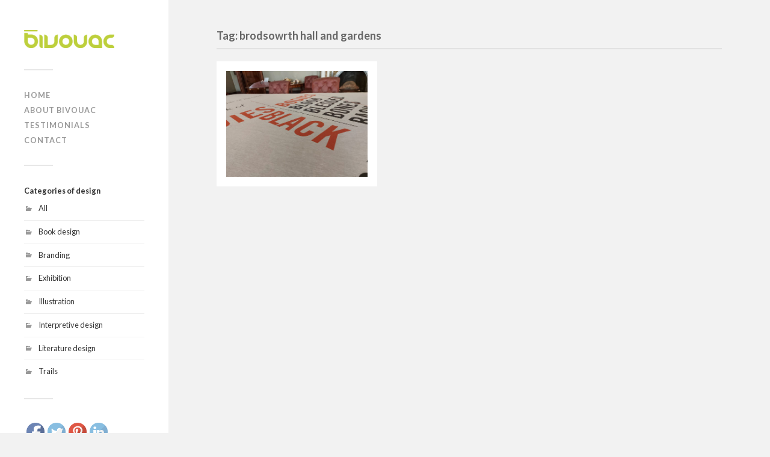

--- FILE ---
content_type: text/html; charset=UTF-8
request_url: https://www.bivouac.co.uk/tag/brodsowrth-hall-and-gardens/
body_size: 9573
content:
<!DOCTYPE html>

<html class="no-js" lang="en-US">

	<head profile="http://gmpg.org/xfn/11">
		
		<meta http-equiv="Content-Type" content="text/html; charset=UTF-8" />
		<meta name="viewport" content="width=device-width, initial-scale=1.0, maximum-scale=1.0, user-scalable=no" >
<!--3-->																		
		<title>brodsowrth hall and gardens | </title>
				
				 
		<title>brodsowrth hall and gardens &#8211; Bivouac</title>
<meta name='robots' content='max-image-preview:large' />
<script>document.documentElement.className = document.documentElement.className.replace("no-js","js");</script>
<link rel="alternate" type="application/rss+xml" title="Bivouac &raquo; Feed" href="https://www.bivouac.co.uk/feed/" />
<link rel="alternate" type="application/rss+xml" title="Bivouac &raquo; Comments Feed" href="https://www.bivouac.co.uk/comments/feed/" />
<link rel="alternate" type="application/rss+xml" title="Bivouac &raquo; brodsowrth hall and gardens Tag Feed" href="https://www.bivouac.co.uk/tag/brodsowrth-hall-and-gardens/feed/" />
<script type="text/javascript">
/* <![CDATA[ */
window._wpemojiSettings = {"baseUrl":"https:\/\/s.w.org\/images\/core\/emoji\/15.0.3\/72x72\/","ext":".png","svgUrl":"https:\/\/s.w.org\/images\/core\/emoji\/15.0.3\/svg\/","svgExt":".svg","source":{"concatemoji":"https:\/\/www.bivouac.co.uk\/wp-includes\/js\/wp-emoji-release.min.js?ver=6.6.2"}};
/*! This file is auto-generated */
!function(i,n){var o,s,e;function c(e){try{var t={supportTests:e,timestamp:(new Date).valueOf()};sessionStorage.setItem(o,JSON.stringify(t))}catch(e){}}function p(e,t,n){e.clearRect(0,0,e.canvas.width,e.canvas.height),e.fillText(t,0,0);var t=new Uint32Array(e.getImageData(0,0,e.canvas.width,e.canvas.height).data),r=(e.clearRect(0,0,e.canvas.width,e.canvas.height),e.fillText(n,0,0),new Uint32Array(e.getImageData(0,0,e.canvas.width,e.canvas.height).data));return t.every(function(e,t){return e===r[t]})}function u(e,t,n){switch(t){case"flag":return n(e,"\ud83c\udff3\ufe0f\u200d\u26a7\ufe0f","\ud83c\udff3\ufe0f\u200b\u26a7\ufe0f")?!1:!n(e,"\ud83c\uddfa\ud83c\uddf3","\ud83c\uddfa\u200b\ud83c\uddf3")&&!n(e,"\ud83c\udff4\udb40\udc67\udb40\udc62\udb40\udc65\udb40\udc6e\udb40\udc67\udb40\udc7f","\ud83c\udff4\u200b\udb40\udc67\u200b\udb40\udc62\u200b\udb40\udc65\u200b\udb40\udc6e\u200b\udb40\udc67\u200b\udb40\udc7f");case"emoji":return!n(e,"\ud83d\udc26\u200d\u2b1b","\ud83d\udc26\u200b\u2b1b")}return!1}function f(e,t,n){var r="undefined"!=typeof WorkerGlobalScope&&self instanceof WorkerGlobalScope?new OffscreenCanvas(300,150):i.createElement("canvas"),a=r.getContext("2d",{willReadFrequently:!0}),o=(a.textBaseline="top",a.font="600 32px Arial",{});return e.forEach(function(e){o[e]=t(a,e,n)}),o}function t(e){var t=i.createElement("script");t.src=e,t.defer=!0,i.head.appendChild(t)}"undefined"!=typeof Promise&&(o="wpEmojiSettingsSupports",s=["flag","emoji"],n.supports={everything:!0,everythingExceptFlag:!0},e=new Promise(function(e){i.addEventListener("DOMContentLoaded",e,{once:!0})}),new Promise(function(t){var n=function(){try{var e=JSON.parse(sessionStorage.getItem(o));if("object"==typeof e&&"number"==typeof e.timestamp&&(new Date).valueOf()<e.timestamp+604800&&"object"==typeof e.supportTests)return e.supportTests}catch(e){}return null}();if(!n){if("undefined"!=typeof Worker&&"undefined"!=typeof OffscreenCanvas&&"undefined"!=typeof URL&&URL.createObjectURL&&"undefined"!=typeof Blob)try{var e="postMessage("+f.toString()+"("+[JSON.stringify(s),u.toString(),p.toString()].join(",")+"));",r=new Blob([e],{type:"text/javascript"}),a=new Worker(URL.createObjectURL(r),{name:"wpTestEmojiSupports"});return void(a.onmessage=function(e){c(n=e.data),a.terminate(),t(n)})}catch(e){}c(n=f(s,u,p))}t(n)}).then(function(e){for(var t in e)n.supports[t]=e[t],n.supports.everything=n.supports.everything&&n.supports[t],"flag"!==t&&(n.supports.everythingExceptFlag=n.supports.everythingExceptFlag&&n.supports[t]);n.supports.everythingExceptFlag=n.supports.everythingExceptFlag&&!n.supports.flag,n.DOMReady=!1,n.readyCallback=function(){n.DOMReady=!0}}).then(function(){return e}).then(function(){var e;n.supports.everything||(n.readyCallback(),(e=n.source||{}).concatemoji?t(e.concatemoji):e.wpemoji&&e.twemoji&&(t(e.twemoji),t(e.wpemoji)))}))}((window,document),window._wpemojiSettings);
/* ]]> */
</script>
<style id='wp-emoji-styles-inline-css' type='text/css'>

	img.wp-smiley, img.emoji {
		display: inline !important;
		border: none !important;
		box-shadow: none !important;
		height: 1em !important;
		width: 1em !important;
		margin: 0 0.07em !important;
		vertical-align: -0.1em !important;
		background: none !important;
		padding: 0 !important;
	}
</style>
<link rel='stylesheet' id='contact-form-7-css' href='https://www.bivouac.co.uk/wp-content/plugins/contact-form-7/includes/css/styles.css?ver=5.0.1' type='text/css' media='all' />
<link rel='stylesheet' id='SFSImainCss-css' href='https://www.bivouac.co.uk/wp-content/plugins/ultimate-social-media-icons/css/sfsi-style.css?ver=6.6.2' type='text/css' media='all' />
<link rel='stylesheet' id='fukasawa_googleFonts-css' href='//fonts.googleapis.com/css?family=Lato%3A400%2C400italic%2C700%2C700italic&#038;ver=6.6.2' type='text/css' media='all' />
<link rel='stylesheet' id='fukasawa_genericons-css' href='https://www.bivouac.co.uk/wp-content/themes/fukasawa/genericons/genericons.css?ver=6.6.2' type='text/css' media='all' />
<link rel='stylesheet' id='fukasawa_style-css' href='https://www.bivouac.co.uk/wp-content/themes/fukasawa/style.css?ver=6.6.2' type='text/css' media='all' />
<script type="text/javascript" src="https://www.bivouac.co.uk/wp-includes/js/jquery/jquery.min.js?ver=3.7.1" id="jquery-core-js"></script>
<script type="text/javascript" src="https://www.bivouac.co.uk/wp-includes/js/jquery/jquery-migrate.min.js?ver=3.4.1" id="jquery-migrate-js"></script>
<link rel="https://api.w.org/" href="https://www.bivouac.co.uk/wp-json/" /><link rel="alternate" title="JSON" type="application/json" href="https://www.bivouac.co.uk/wp-json/wp/v2/tags/603" /><link rel="EditURI" type="application/rsd+xml" title="RSD" href="https://www.bivouac.co.uk/xmlrpc.php?rsd" />
<meta name="generator" content="WordPress 6.6.2" />
<meta name="[base64]" content="Rv6WEJFuBlW02sp0Q2kn"/><meta name="viewport" content="width=device-width, initial-scale=1"><meta property="og:image:secure_url" content="https://www.bivouac.co.uk/wp-content/uploads/2021/10/Dining-Room-cloth-detail_WEB-scaled.jpg" data-id="sfsi"><meta property="og:image:type" content="image/jpeg" data-id="sfsi" /><meta property="og:image:width" content="2560" data-id="sfsi" /><meta property="og:image:height" content="1920" data-id="sfsi" /><meta property="og:url" content="https://www.bivouac.co.uk/liberty-and-lottery/" data-id="sfsi" /><meta property="og:description" content="





Bivouac designed this temporary exhibition for English Heritage at Brodsworth Hall and Gardens. The exhibition, Liberty and Lottery is named after two slave ships part-owned by one of Brodsworth’s previous owners, Peter Thellusson, who amassed considerable wealth through financial dealings which were heavily connected with the transatlantic slave trade, including financing plantations.

[caption id=attachment_2657 align=alignnone width=620] Brodsworth Hall (image © Sarah K Jackson)[/caption]

The exhibition features five specially commissioned wire sculptures created in response to Brodsworth Hall, by renowned carnival artist Carl Gabriel. They interpret themes including the voyage of the Lottery, plantations, inheritance, knowledge and memory. Interpretive panels are placed near the sculptures to interpret the themes and their relevance to Brodsworth Hall.


A trail throughout the ground floor highlights objects and interior features associated with or linked to the transatlantic slave trade. This culminates in a display exploring contemporary attitudes towards the slave trade and colonialism through the books in Brodsworth’s collection, displayed in the library.

The design scheme makes use of angles and lines that cut through and bind elements together, like the twisted wires in Carl's sculptures.

'Liberty and Lottery' was shortlisted for the Museum and Heritage Awards 2022, in the Temporary or Touring Exhibition of the Year (under £80k) category.






[caption id=attachment_2666 align=alignnone width=620] Sculpture and panel in the entrance Hall (image © Sarah K Jackson)[/caption]

[caption id=attachment_2667 align=alignnone width=620] The magnificent mahogany staircase (image © Sarah K Jackson)[/caption]

A site-specific poem by award-winning Malika Booker is displayed in the dining room of the hall. Her poem, Songs of Mahogany, considers the use of luxurious tropical hardwoods throughout the hall. A huge typographic tablecloth, printed to natural linen is placed over the table in the Dining Room, its angled text reflecting the rhythmic words of the verse. Other verses are placed around the room on the mahogany furniture.


[caption id=attachment_2620 align=alignnone width=620] Printed to natural linen, the typographic tablecloth in the Dining Room makes a bold statement. Lines connect and cut through the text[/caption]

[caption id=attachment_2670 align=alignnone width=620] Printed tablecloth in the Dining Room (image © Sarah K Jackson)[/caption]

[caption id=attachment_2669 align=alignnone width=620] Printed tablecloth in the Dining Room (image © Sarah K Jackson)[/caption]

[caption id=attachment_2619 align=alignnone width=620] The natural qualities of the fabric enhance the raw message of the verse[/caption]

[caption id=attachment_2624 align=alignnone width=620] The angled text is designed to be read from the end, or form the long edge of the table, as visitors move around it[/caption]

[caption id=attachment_2656 align=alignnone width=620] A lightweight banner hangs from the picture rail in the Dining Room, introducing the poem by Mailka Booker (image © Sarah K Jackson)[/caption]

[caption id=attachment_2661 align=alignnone width=620] Interpretation panels are placed on the mahogany furniture in the Dining Room[/caption]

[caption id=attachment_2655 align=alignnone width=620] Interpretation highlights luxury commodities that the family enjoyed, made possible by the trade in enslaved workers (image © Sarah K Jackson)[/caption]

[caption id=attachment_2617 align=alignnone width=620] The lifestyle and surroundings of the Hall's owners was a stark contrast to the experiences of the enslaved people[/caption]

The interpretation in the Library is on 'shelf hangers', which are placed alongside the books they discuss. The hangers are designed to be moveable, having no fixings or impact on the fragile books of shelves, and they are held in place by the weight of the books themselves.




[caption id=attachment_2632 align=alignnone width=620] Shelf hangers in the library are printed to lightweight acrylic and are designed to have the minimum impact on the shelves and books. They are placed next to the books they discuss[/caption]

[caption id=attachment_2633 align=alignnone width=620] The shelf hangers are kept in place by the weight of the books themselves[/caption]

[caption id=attachment_2658 align=alignnone width=620] External panel in the gardens (image © Sarah K Jackson)[/caption]






[caption id=attachment_2637 align=alignnone width=620] A detail of 'Plantations' – a wire sculpture by Carl Gabriel[/caption]




[caption id=attachment_2636 align=alignnone width=620] External interpretation panels, placed within sight of the sculptures, interpret the themes and their relevance to the Hall[/caption]

[caption id=attachment_2638 align=alignnone width=620] The sculptures are placed on existing stone plinths, that were empty in the gardens, giving them prominence and prestige[/caption]

[caption id=attachment_2634 align=alignnone width=620] A 'hot' planting scheme in the gardens reflects the Caribbean themes of the exhibition[/caption]

[caption id=attachment_2663 align=alignnone width=620] The planting scheme reflects the content of the exhibition (image © Sarah K Jackson)[/caption]

[caption id=attachment_2635 align=alignnone width=620] External panels are placed in borders. The colour scheme is attractive and easy to read, yet does not detract from the artworks themselves[/caption]

[caption id=attachment_2639 align=alignnone width=620] A map was created to orientate visitors and locate artworks around the grounds[/caption]

[caption id=attachment_2630 align=alignnone width=620] A detail of a sculpture by Carl Gabriel, of a plantation house set against the facade of the old Hall[/caption]

[caption id=attachment_2668 align=alignnone width=620] Sculpture in the gardens. Some plinths in the garden were empty, so they are used as bases for Carl's work (image © Sarah K Jackson)[/caption]



[caption id=attachment_2641 align=alignnone width=620] The Lottery. Sculpture by Carl Gabriel[/caption]



Big thanks to Quarmby Colour for the print and production of the internal panels and tablecloth (and for all the ironing!). External panels were printed and installed by Rivermeade Signs.






" data-id="sfsi" /><meta property="og:title" content="Liberty and Lottery" data-id="sfsi" />    	<script>
			jQuery(document).ready(function(e) {
                jQuery("body").addClass("sfsi_1.65")
            });
			function sfsi_processfurther(ref) {
				var feed_id = '[base64]';
				var feedtype = 8;
				var email = jQuery(ref).find('input[name="data[Widget][email]"]').val();
				var filter = /^([a-zA-Z0-9_\.\-])+\@(([a-zA-Z0-9\-])+\.)+([a-zA-Z0-9]{2,4})+$/;
				if ((email != "Enter your email") && (filter.test(email))) {
					if (feedtype == "8") {
						var url = "'.$url.'"+feed_id+"/"+feedtype;
						window.open(url, "popupwindow", "scrollbars=yes,width=1080,height=760");
						return true;
					}
				} else {
					alert("Please enter email address");
					jQuery(ref).find('input[name="data[Widget][email]"]').focus();
					return false;
				}
			}
		</script>
        <style type="text/css" aria-selected="true">
			.sfsi_subscribe_Popinner
			{
								width: 100% !important;
				height: auto !important;
												border: 1px solid #b5b5b5 !important;
								padding: 18px 0px !important;
				background-color: #ffffff !important;
			}
			.sfsi_subscribe_Popinner form
			{
				margin: 0 20px !important;
			}
			.sfsi_subscribe_Popinner h5
			{
				font-family: Helvetica,Arial,sans-serif !important;
								font-weight: bold !important;
								color: #000000 !important;
				font-size: 16px !important;
				text-align: center !important;
				margin: 0 0 10px !important;
    			padding: 0 !important;
			}
			.sfsi_subscription_form_field {
				margin: 5px 0 !important;
				width: 100% !important;
				display: inline-flex;
				display: -webkit-inline-flex;
			}
			.sfsi_subscription_form_field input {
				width: 100% !important;
				padding: 10px 0px !important;
			}
			.sfsi_subscribe_Popinner input[type=email]
			{
				font-family: Helvetica,Arial,sans-serif !important;
								font-style: normal !important;
								color:  !important;
				font-size: 14px !important;
				text-align: center !important;
			}
			.sfsi_subscribe_Popinner input[type=email]::-webkit-input-placeholder {
			   	font-family: Helvetica,Arial,sans-serif !important;
								font-style: normal !important;
								color:  !important;
				font-size: 14px !important;
				text-align: center !important;
			}
			.sfsi_subscribe_Popinner input[type=email]:-moz-placeholder { /* Firefox 18- */
			    font-family: Helvetica,Arial,sans-serif !important;
								font-style: normal !important;
								color:  !important;
				font-size: 14px !important;
				text-align: center !important;
			}
			.sfsi_subscribe_Popinner input[type=email]::-moz-placeholder {  /* Firefox 19+ */
			    font-family: Helvetica,Arial,sans-serif !important;
								font-style: normal !important;
								color:  !important;
				font-size: 14px !important;
				text-align: center !important;
			}
			.sfsi_subscribe_Popinner input[type=email]:-ms-input-placeholder {  
			  	font-family: Helvetica,Arial,sans-serif !important;
								font-style: normal !important;
								color:  !important;
				font-size: 14px !important;
				text-align: center !important;
			}
			.sfsi_subscribe_Popinner input[type=submit]
			{
				font-family: Helvetica,Arial,sans-serif !important;
								font-weight: bold !important;
								color: #000000 !important;
				font-size: 16px !important;
				text-align: center !important;
				background-color: #dedede !important;
			}
		</style>
	      
	      <!-- Customizer CSS --> 
	      
	      <style type="text/css">
	           body a { color:#bdce50; }	           body a:hover { color:#bdce50; }	           .main-menu .current-menu-item:before { color:#bdce50; }	           .main-menu .current_page_item:before { color:#bdce50; }	           .widget-content .textwidget a:hover { color:#bdce50; }	           .widget_fukasawa_recent_posts a:hover .title { color:#bdce50; }	           .widget_fukasawa_recent_comments a:hover .title { color:#bdce50; }	           .widget_archive li a:hover { color:#bdce50; }	           .widget_categories li a:hover { color:#bdce50; }	           .widget_meta li a:hover { color:#bdce50; }	           .widget_nav_menu li a:hover { color:#bdce50; }	           .widget_rss .widget-content ul a.rsswidget:hover { color:#bdce50; }	           #wp-calendar thead { color:#bdce50; }	           .widget_tag_cloud a:hover { background:#bdce50; }	           .search-button:hover .genericon { color:#bdce50; }	           .flex-direction-nav a:hover { background-color:#bdce50; }	           a.post-quote:hover { background:#bdce50; }	           .posts .post-title a:hover { color:#bdce50; }	           .post-content a { color:#bdce50; }	           .post-content a:hover { color:#bdce50; }	           .post-content a:hover { border-bottom-color:#bdce50; }	           .post-content blockquote:before { color:#bdce50; }	           .post-content fieldset legend { background:#bdce50; }	           .post-content input[type="submit"]:hover { background:#bdce50; }	           .post-content input[type="button"]:hover { background:#bdce50; }	           .post-content input[type="reset"]:hover { background:#bdce50; }	           .page-links a:hover { background:#bdce50; }	           .comments .pingbacks li a:hover { color:#bdce50; }	           .comment-header h4 a:hover { color:#bdce50; }	           .bypostauthor.commet .comment-header:before { background:#bdce50; }	           .form-submit #submit:hover { background-color:#bdce50; }	           
	           .nav-toggle.active { background-color:#bdce50; }	           .mobile-menu .current-menu-item:before { color:#bdce50; }	           .mobile-menu .current_page_item:before { color:#bdce50; }	           
	           body#tinymce.wp-editor a { color:#bdce50; }	           body#tinymce.wp-editor a:hover { color:#bdce50; }	           body#tinymce.wp-editor fieldset legend { background:#bdce50; }	           body#tinymce.wp-editor blockquote:before { color:#bdce50; }	      </style> 
	      
	      <!--/Customizer CSS-->
	      
      <link rel="icon" href="https://www.bivouac.co.uk/wp-content/uploads/2016/11/cropped-android-icon-192x192-32x32.png" sizes="32x32" />
<link rel="icon" href="https://www.bivouac.co.uk/wp-content/uploads/2016/11/cropped-android-icon-192x192-192x192.png" sizes="192x192" />
<link rel="apple-touch-icon" href="https://www.bivouac.co.uk/wp-content/uploads/2016/11/cropped-android-icon-192x192-180x180.png" />
<meta name="msapplication-TileImage" content="https://www.bivouac.co.uk/wp-content/uploads/2016/11/cropped-android-icon-192x192-270x270.png" />
	
	</head>
	
	<body class="archive tag tag-brodsowrth-hall-and-gardens tag-603 wp-is-not-mobile">
	
		<div class="mobile-navigation">
	
			<ul class="mobile-menu">
						
				<li id="menu-item-289" class="menu-item menu-item-type-custom menu-item-object-custom menu-item-home menu-item-289"><a href="http://www.bivouac.co.uk/">Home</a></li>
<li id="menu-item-290" class="menu-item menu-item-type-post_type menu-item-object-page menu-item-290"><a href="https://www.bivouac.co.uk/about-bivouac/">About Bivouac</a></li>
<li id="menu-item-1609" class="menu-item menu-item-type-post_type menu-item-object-page menu-item-1609"><a href="https://www.bivouac.co.uk/testimonials/">Testimonials</a></li>
<li id="menu-item-291" class="menu-item menu-item-type-post_type menu-item-object-page menu-item-291"><a href="https://www.bivouac.co.uk/contact/">Contact</a></li>
				
			 </ul>
			 			<h3>Categories of design</h3>
			<ul class="mobile-menu">

<li id="menu-item-854" class="menu-item menu-item-type-taxonomy menu-item-object-category menu-item-854"><a href="https://www.bivouac.co.uk/category/all/">All</a></li>
<li id="menu-item-855" class="menu-item menu-item-type-taxonomy menu-item-object-category menu-item-855"><a href="https://www.bivouac.co.uk/category/literature-design/">Branding</a></li>
<li id="menu-item-856" class="menu-item menu-item-type-taxonomy menu-item-object-category menu-item-856"><a href="https://www.bivouac.co.uk/category/branding/">Printed literature</a></li>
<li id="menu-item-857" class="menu-item menu-item-type-taxonomy menu-item-object-category menu-item-857"><a href="https://www.bivouac.co.uk/category/interpretive-design/">Interpretive design</a></li>
<li id="menu-item-1754" class="menu-item menu-item-type-taxonomy menu-item-object-category menu-item-1754"><a href="https://www.bivouac.co.uk/category/trails/">Trails</a></li>
</ul>

		 
		</div> <!-- /mobile-navigation -->
	
		<div class="sidebar">
		
						
		        <a class="blog-logo" href='https://www.bivouac.co.uk/' title='Bivouac &mdash; Bivouac design and illustration' rel='home'>
		        	<img src='https://www.bivouac.co.uk/wp-content/uploads/2016/10/bivouac-logo-RGB-e1477413840422.png' alt='Bivouac'>
		        </a>
		
						
			<a class="nav-toggle hidden" title="Click to view the navigation" href="#">
			
				<div class="bars">
				
					<div class="bar"></div>
					<div class="bar"></div>
					<div class="bar"></div>
					
					<div class="clear"></div>
				
				</div>
				
				<p>
					<span class="menu">Menu</span>
					<span class="close">Close</span>
				</p>
			
			</a>
			
			<ul class="main-menu">
				
				<li class="menu-item menu-item-type-custom menu-item-object-custom menu-item-home menu-item-289"><a href="http://www.bivouac.co.uk/">Home</a></li>
<li class="menu-item menu-item-type-post_type menu-item-object-page menu-item-290"><a href="https://www.bivouac.co.uk/about-bivouac/">About Bivouac</a></li>
<li class="menu-item menu-item-type-post_type menu-item-object-page menu-item-1609"><a href="https://www.bivouac.co.uk/testimonials/">Testimonials</a></li>
<li class="menu-item menu-item-type-post_type menu-item-object-page menu-item-291"><a href="https://www.bivouac.co.uk/contact/">Contact</a></li>
				
			 </ul>
			
			 
			 <div class="widgets">
			 
			 	<div class="widget widget_categories"><div class="widget-content"><h3 class="widget-title">Categories of design</h3>
			<ul>
					<li class="cat-item cat-item-126"><a href="https://www.bivouac.co.uk/category/all/">All</a>
</li>
	<li class="cat-item cat-item-615"><a href="https://www.bivouac.co.uk/category/book-design/">Book design</a>
</li>
	<li class="cat-item cat-item-53"><a href="https://www.bivouac.co.uk/category/branding/">Branding</a>
</li>
	<li class="cat-item cat-item-559"><a href="https://www.bivouac.co.uk/category/exhibition/">Exhibition</a>
</li>
	<li class="cat-item cat-item-581"><a href="https://www.bivouac.co.uk/category/illustration/">Illustration</a>
</li>
	<li class="cat-item cat-item-56"><a href="https://www.bivouac.co.uk/category/interpretive-design/">Interpretive design</a>
</li>
	<li class="cat-item cat-item-50"><a href="https://www.bivouac.co.uk/category/literature-design/">Literature design</a>
</li>
	<li class="cat-item cat-item-388"><a href="https://www.bivouac.co.uk/category/trails/">Trails</a>
</li>
			</ul>

			</div><div class="clear"></div></div><div class="widget sfsi"><div class="widget-content">            <div class="sfsi_widget" data-position="widget">   
				<div id='sfsi_wDiv'></div>
                    <div class="norm_row sfsi_wDiv"  style="width:175px;text-align:left;position:absolute;"><div style='width:30px; height:30px;margin-left:5px;margin-bottom:5px;' class='sfsi_wicons shuffeldiv '><div class='inerCnt'><a class=' sficn' effect='' target='_blank'  href='https://www.facebook.com/groups/bivouac/' id='sfsiid_facebook' alt='FACEBOOK' style='opacity:1' ><img alt='FACEBOOK' title='FACEBOOK' src='https://www.bivouac.co.uk/wp-content/plugins/ultimate-social-media-icons/images/icons_theme/default/default_facebook.png' width='30' height='30' style='' class='sfcm sfsi_wicon' effect=''   /></a></div></div><div style='width:30px; height:30px;margin-left:5px;margin-bottom:5px;' class='sfsi_wicons shuffeldiv '><div class='inerCnt'><a class=' sficn' effect='' target='_blank'  href='https://twitter.com/Bivouac_design' id='sfsiid_twitter' alt='Twitter' style='opacity:1' ><img alt='Twitter' title='Twitter' src='https://www.bivouac.co.uk/wp-content/plugins/ultimate-social-media-icons/images/icons_theme/default/default_twitter.png' width='30' height='30' style='' class='sfcm sfsi_wicon' effect=''   /></a></div></div><div style='width:30px; height:30px;margin-left:5px;margin-bottom:5px;' class='sfsi_wicons shuffeldiv '><div class='inerCnt'><a class=' sficn' effect='' target='_blank'  href='https://uk.pinterest.com/bivouacdesign/' id='sfsiid_pinterest' alt='Pinterest' style='opacity:1' ><img alt='Pinterest' title='Pinterest' src='https://www.bivouac.co.uk/wp-content/plugins/ultimate-social-media-icons/images/icons_theme/default/default_pinterest.png' width='30' height='30' style='' class='sfcm sfsi_wicon' effect=''   /></a></div></div><div style='width:30px; height:30px;margin-left:5px;margin-bottom:5px;' class='sfsi_wicons shuffeldiv '><div class='inerCnt'><a class=' sficn' effect='' target='_blank'  href='https://www.linkedin.com/in/kate-pettitt-mcsd-a731364?trk=nav_responsive_tab_profile' id='sfsiid_linkedin' alt='LinkedIn' style='opacity:1' ><img alt='LinkedIn' title='LinkedIn' src='https://www.bivouac.co.uk/wp-content/plugins/ultimate-social-media-icons/images/icons_theme/default/default_linkedin.png' width='30' height='30' style='' class='sfcm sfsi_wicon' effect=''   /></a></div></div></div ><div id="sfsi_holder" class="sfsi_holders" style="position: relative; float: left;width:100%;z-index:-1;"></div ><script>jQuery(".sfsi_widget").each(function( index ) {
					if(jQuery(this).attr("data-position") == "widget")
					{
						var wdgt_hght = jQuery(this).children(".norm_row.sfsi_wDiv").height();
						var title_hght = jQuery(this).parent(".widget.sfsi").children(".widget-title").height();
						var totl_hght = parseInt( title_hght ) + parseInt( wdgt_hght );
						jQuery(this).parent(".widget.sfsi").css("min-height", totl_hght+"px");
					}
				});var s = jQuery(".sfsi_widget");
					var pos = s.position();            
					jQuery(window).scroll(function(){      
					sfsi_stick_widget("0");
		 }); </script>	      		<div style="clear: both;"></div>
            </div>
            </div><div class="clear"></div></div>			 
			 </div>
			 
			 <div class="credits">
			 
			 	<p>&copy; 2026 <a href="https://www.bivouac.co.uk/">Bivouac</a>.</p>
			 	<p>Powered by <a href="http://www.wordpress.org">WordPress</a>.</p>
			 	<p>Theme by <a href="http://www.andersnoren.se">Anders Nor&eacute;n</a>.</p>
			 	
			 </div>
			
			 <div class="clear"></div>
							
		</div> <!-- /sidebar -->
	
		<div class="wrapper" id="wrapper">

<div class="content">

	<div class="page-title">
			
		<div class="section-inner">

			<h4>				Tag: brodsowrth hall and gardens						
			</h4>
					
		</div> <!-- /section-inner -->
		
	</div> <!-- /page-title -->
	
		
					
		<div class="posts" id="posts">
			
									
				<div class="post-container">

	<div id="post-2614" class="post-2614 post type-post status-publish format-image has-post-thumbnail hentry category-all category-interpretive-design tag-brodsowrth-hall-and-gardens tag-caribbean tag-carl-gabriel tag-design tag-english-heritage tag-malika-booker tag-poetry tag-quarmby tag-rivermeade tag-sculpture tag-slavery tag-tablecloth tag-thelusson tag-transatlantic tag-typography post_format-post-format-image">
	
				
			<div class="featured-media">	
				
				<img width="508" height="381" src="https://www.bivouac.co.uk/wp-content/uploads/2021/10/Dining-Room-cloth-detail_WEB-508x381.jpg" class="attachment-post-thumb size-post-thumb wp-post-image" alt="" decoding="async" fetchpriority="high" srcset="https://www.bivouac.co.uk/wp-content/uploads/2021/10/Dining-Room-cloth-detail_WEB-508x381.jpg 508w, https://www.bivouac.co.uk/wp-content/uploads/2021/10/Dining-Room-cloth-detail_WEB-300x225.jpg 300w, https://www.bivouac.co.uk/wp-content/uploads/2021/10/Dining-Room-cloth-detail_WEB-1024x768.jpg 1024w, https://www.bivouac.co.uk/wp-content/uploads/2021/10/Dining-Room-cloth-detail_WEB-768x576.jpg 768w, https://www.bivouac.co.uk/wp-content/uploads/2021/10/Dining-Room-cloth-detail_WEB-1536x1152.jpg 1536w, https://www.bivouac.co.uk/wp-content/uploads/2021/10/Dining-Room-cloth-detail_WEB-2048x1536.jpg 2048w, https://www.bivouac.co.uk/wp-content/uploads/2021/10/Dining-Room-cloth-detail_WEB-973x730.jpg 973w" sizes="(max-width: 508px) 100vw, 508px" />				
				<a class="post-overlay" href="https://www.bivouac.co.uk/liberty-and-lottery/" rel="bookmark" title="Liberty and Lottery">
				
					<p class="view">View &rarr;</p>
				
				</a>
				
			</div> <!-- /featured-media -->
				
							
	</div> <!-- /post -->

</div> <!-- /post-container -->				
										
		</div> <!-- /posts -->
		
						
	
</div> <!-- /content -->

</div> <!-- /wrapper -->

        <!--facebook like and share js -->
        <div id="fb-root"></div>
		<script>(function(d, s, id) {
			var js, fjs = d.getElementsByTagName(s)[0];
		  	if (d.getElementById(id)) return;
		  	js = d.createElement(s); js.id = id;
		  	js.src = "//connect.facebook.net/en_US/sdk.js#xfbml=1&version=v2.5";
		  	fjs.parentNode.insertBefore(js, fjs);
		}(document, 'script', 'facebook-jssdk'));</script>
		<!--<div id="fb-root"></div>
        <script>
        (function(d, s, id) {
          var js, fjs = d.getElementsByTagName(s)[0];
          if (d.getElementById(id)) return;
          js = d.createElement(s); js.id = id;
          js.src = "//connect.facebook.net/en_US/sdk.js#xfbml=1&appId=1425108201100352&version=v2.0";
          fjs.parentNode.insertBefore(js, fjs);
        }(document, 'script', 'facebook-jssdk'));</script>-->
 		
       <!-- linkedIn share and  follow js -->
        <script src="//platform.linkedin.com/in.js" type="text/javascript">lang: en_US</script>
		 	<!-- Addthis js -->
        <script type="text/javascript" src="https://s7.addthis.com/js/300/addthis_widget.js#pubid=ra-558ac14e7f79bff7"></script>
        <script type="text/javascript">
       		var addthis_config = {  ui_click: true  };
       	</script>
			<!--pinit js -->
		<script type="text/javascript" src="//assets.pinterest.com/js/pinit.js"></script>
			<!-- twitter JS End -->
		<script>!function(d,s,id){var js,fjs=d.getElementsByTagName(s)[0];if(!d.getElementById(id)){js=d.createElement(s);js.id=id;js.src="https://platform.twitter.com/widgets.js";fjs.parentNode.insertBefore(js,fjs);}}(document,"script","twitter-wjs");</script>	
	     <script>
	    jQuery( document ).scroll(function( $ )
		{
	    	var y = jQuery(this).scrollTop();
	      	if (/Android|webOS|iPhone|iPad|iPod|BlackBerry|IEMobile|Opera Mini/i.test(navigator.userAgent))
			{	 
			   if(jQuery(window).scrollTop() + jQuery(window).height() >= jQuery(document).height()-100)
			   {
				  jQuery('.sfsi_outr_div').css({'z-index':'9996',opacity:1,top:jQuery(window).scrollTop()+"px",position:"absolute"});
				  jQuery('.sfsi_outr_div').fadeIn(200);
				  jQuery('.sfsi_FrntInner_chg').fadeIn(200);
			   }
			   else{
				   jQuery('.sfsi_outr_div').fadeOut();
				   jQuery('.sfsi_FrntInner_chg').fadeOut();
			   }
		  }
		  else
		  {
			   if(jQuery(window).scrollTop() + jQuery(window).height() >= jQuery(document).height()-3)
			   {
					jQuery('.sfsi_outr_div').css({'z-index':'9996',opacity:1,top:jQuery(window).scrollTop()+200+"px",position:"absolute"});
					jQuery('.sfsi_outr_div').fadeIn(200);
					jQuery('.sfsi_FrntInner_chg').fadeIn(200);
		  	   }
	 		   else
			   {
				 jQuery('.sfsi_outr_div').fadeOut();
				 jQuery('.sfsi_FrntInner_chg').fadeOut();
			   }
	 	  } 
		});
     </script>
     <script type="text/javascript" id="contact-form-7-js-extra">
/* <![CDATA[ */
var wpcf7 = {"apiSettings":{"root":"https:\/\/www.bivouac.co.uk\/wp-json\/contact-form-7\/v1","namespace":"contact-form-7\/v1"},"recaptcha":{"messages":{"empty":"Please verify that you are not a robot."}}};
/* ]]> */
</script>
<script type="text/javascript" src="https://www.bivouac.co.uk/wp-content/plugins/contact-form-7/includes/js/scripts.js?ver=5.0.1" id="contact-form-7-js"></script>
<script type="text/javascript" src="https://www.bivouac.co.uk/wp-includes/js/jquery/ui/core.min.js?ver=1.13.3" id="jquery-ui-core-js"></script>
<script type="text/javascript" src="https://www.bivouac.co.uk/wp-content/plugins/ultimate-social-media-icons/js/shuffle/modernizr.custom.min.js?ver=6.6.2" id="SFSIjqueryModernizr-js"></script>
<script type="text/javascript" src="https://www.bivouac.co.uk/wp-content/plugins/ultimate-social-media-icons/js/shuffle/jquery.shuffle.min.js?ver=6.6.2" id="SFSIjqueryShuffle-js"></script>
<script type="text/javascript" src="https://www.bivouac.co.uk/wp-content/plugins/ultimate-social-media-icons/js/shuffle/random-shuffle-min.js?ver=6.6.2" id="SFSIjqueryrandom-shuffle-js"></script>
<script type="text/javascript" id="SFSICustomJs-js-extra">
/* <![CDATA[ */
var ajax_object = {"ajax_url":"https:\/\/www.bivouac.co.uk\/wp-admin\/admin-ajax.php"};
var ajax_object = {"ajax_url":"https:\/\/www.bivouac.co.uk\/wp-admin\/admin-ajax.php","plugin_url":"https:\/\/www.bivouac.co.uk\/wp-content\/plugins\/ultimate-social-media-icons\/"};
/* ]]> */
</script>
<script type="text/javascript" src="https://www.bivouac.co.uk/wp-content/plugins/ultimate-social-media-icons/js/custom.js?ver=6.6.2" id="SFSICustomJs-js"></script>
<script type="text/javascript" src="https://www.bivouac.co.uk/wp-includes/js/imagesloaded.min.js?ver=5.0.0" id="imagesloaded-js"></script>
<script type="text/javascript" src="https://www.bivouac.co.uk/wp-includes/js/masonry.min.js?ver=4.2.2" id="masonry-js"></script>
<script type="text/javascript" src="https://www.bivouac.co.uk/wp-content/themes/fukasawa/js/flexslider.min.js?ver=6.6.2" id="fukasawa_flexslider-js"></script>
<script type="text/javascript" src="https://www.bivouac.co.uk/wp-content/themes/fukasawa/js/global.js?ver=6.6.2" id="fukasawa_global-js"></script>

</body>
</html>